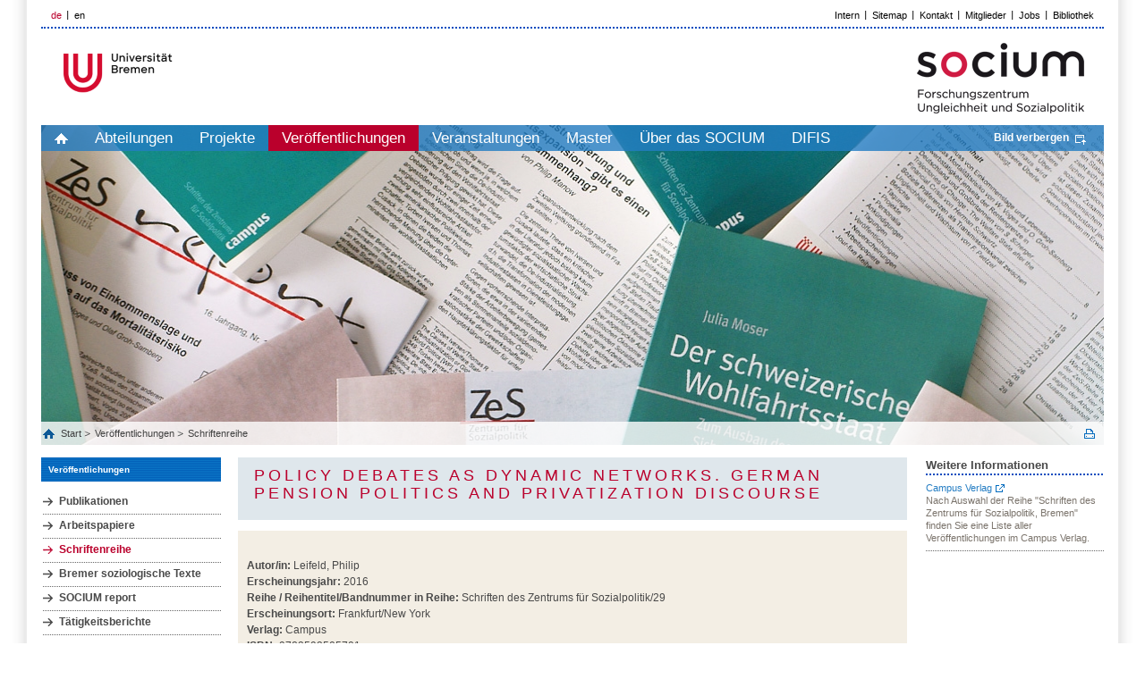

--- FILE ---
content_type: text/html; charset=UTF-8
request_url: https://www.socium.uni-bremen.de/veroeffentlichungen/schriftenreihe/?publ=5927
body_size: 7467
content:

         
<!DOCTYPE html>
<html lang="de">
<head>
    <title>SOCIUM Research Center on Inequality and Social Policy, Universität Bremen</title>
    <meta http-equiv="Content-Type" content="text/html; charset=utf-8" />

    <meta name="description" content="The University of Bremen undertakes a unique step throughout Germany while bringing together the already existing expertise in social science on the topics inequality and social policy in a new research center: SOCIUM. " />
    <meta http-equiv="content-language" content="de" />
    <meta name="language" content="de" />
    <meta name="viewport" content="width=device-width, initial-scale=1.0">
    <meta http-equiv="imagetoolbar" content="no" />
    <link href="/css/all.css" rel="stylesheet" type="text/css" media="all"/>
    <link href="/css/jquery.jscrollpane.css" rel="stylesheet" type="text/css" media="all"/>
    <!--[if IE 8]><link rel="stylesheet" href="/css/ie.css" type="text/css"/><![endif]-->
    <script type="text/javascript" src="/js/jquery-1.7.2.js"></script>
    <script type="text/javascript" src="/js/jquery.mousewheel.js"></script>
    <script type="text/javascript" src="/js/jquery.jscrollpane.js"></script>
    <script type="text/javascript" src="/js/js.js"></script>
    <script>include("/js/language.de.js");</script>
    <script>var SITE_ROOT = "/";</script>
    <script type="text/javascript" src="/js/main.js"></script>
    <link rel="shortcut icon" type="image/x-icon" href="/images/favicon.png">
</head>
<body pageId47 data-obj="book_serie">
<div class="off-canvas-wrap">

<div class="left-off-canvas-menu">
	<div class="mobile-nav">
		<div class="menu-tabs-container">
			<ul class="menu-tabs">
                <li class="menu-tab-title active"><a href="#tab-mobile-nav">Menü</a></li>
			</ul>
			<div class="menu-tabs-content">
				<div id="tab-mobile-nav">


		<ul class="accordion-nav"><li class=" has-submenu"><a class="direct-link" href="/abteilungen/"><p>Abteilungen</p></a><span class="open-sub"><a href="#" class="i-plus"></a></span><ul class="accordion-nav"><li class=" has-submenu"><a class="direct-link" href="/abteilungen/theoretische-und-normative-grundlagen/"><p>Theoretische und normative Grundlagen</p></a><span class="open-sub"><a href="#" class="i-plus"></a></span><ul class="accordion-nav"><li class=" has-submenu"><a class="direct-link" href="/abteilungen/theoretische-und-normative-grundlagen/aktuelles/"><p>Aktuelles</p></a><span class="open-sub"><a href="#" class="i-plus"></a></span><ul class="accordion-nav"><li class=""><a class="direct-link" href="/abteilungen/theoretische-und-normative-grundlagen/aktuelles/news/"><p>News</p></a></li><li class=""><a class="direct-link" href="/abteilungen/theoretische-und-normative-grundlagen/aktuelles/veranstaltungen/"><p>Veranstaltungen</p></a></li></ul></li><li class=" has-submenu"><a class="direct-link" href="/abteilungen/theoretische-und-normative-grundlagen/arbeitsgruppen/"><p>Arbeitsgruppen</p></a><span class="open-sub"><a href="#" class="i-plus"></a></span><ul class="accordion-nav"><li class=""><a class="direct-link" href="/abteilungen/theoretische-und-normative-grundlagen/arbeitsgruppen/politische-theorie-des-sozialstaates/"><p>Politische Theorie des Sozialstaates</p></a></li><li class=" has-submenu"><a class="direct-link" href="/abteilungen/theoretische-und-normative-grundlagen/arbeitsgruppen/politisches-system-der-bundesrepublik/"><p>Politisches System der Bundesrepublik</p></a><span class="open-sub"><a href="#" class="i-plus"></a></span><ul class="accordion-nav"><li class=""><a class="direct-link" href="/abteilungen/theoretische-und-normative-grundlagen/arbeitsgruppen/politisches-system-der-bundesrepublik/mitglieder/"><p>Mitglieder</p></a></li><li class=" has-submenu"><a class="direct-link" href="/abteilungen/theoretische-und-normative-grundlagen/arbeitsgruppen/politisches-system-der-bundesrepublik/projekte/"><p>Projekte</p></a><span class="open-sub"><a href="#" class="i-plus"></a></span><ul class="accordion-nav"><li class=""><a class="direct-link" href="/abteilungen/theoretische-und-normative-grundlagen/arbeitsgruppen/politisches-system-der-bundesrepublik/projekte/laufende-projekte/"><p>Laufende Projekte</p></a></li><li class=""><a class="direct-link" href="/abteilungen/theoretische-und-normative-grundlagen/arbeitsgruppen/politisches-system-der-bundesrepublik/projekte/abgeschlossene-projekte/"><p>Abgeschlossene Projekte</p></a></li></ul></li><li class=""><a class="direct-link" href="/abteilungen/theoretische-und-normative-grundlagen/arbeitsgruppen/politisches-system-der-bundesrepublik/publikationen/"><p>Publikationen</p></a></li></ul></li><li class=" has-submenu"><a class="direct-link" href="/abteilungen/theoretische-und-normative-grundlagen/arbeitsgruppen/soziologische-theorie/"><p>Soziologische Theorie</p></a><span class="open-sub"><a href="#" class="i-plus"></a></span><ul class="accordion-nav"><li class=""><a class="direct-link" href="/abteilungen/theoretische-und-normative-grundlagen/arbeitsgruppen/soziologische-theorie/mitglieder/"><p>Mitglieder</p></a></li><li class=""><a class="direct-link" href="/abteilungen/theoretische-und-normative-grundlagen/arbeitsgruppen/soziologische-theorie/projekte/"><p>Projekte</p></a></li><li class=""><a class="direct-link" href="/abteilungen/theoretische-und-normative-grundlagen/arbeitsgruppen/soziologische-theorie/publikationen/"><p>Publikationen</p></a></li><li class=""><a class="direct-link" href="/abteilungen/theoretische-und-normative-grundlagen/arbeitsgruppen/soziologische-theorie/vortraege/"><p>Vorträge</p></a></li></ul></li><li class=" has-submenu"><a class="direct-link" href="/abteilungen/theoretische-und-normative-grundlagen/arbeitsgruppen/soziale-konflikte/"><p>Soziale Konflikte</p></a><span class="open-sub"><a href="#" class="i-plus"></a></span><ul class="accordion-nav"><li class=""><a class="direct-link" href="/abteilungen/theoretische-und-normative-grundlagen/arbeitsgruppen/soziale-konflikte/mitglieder/"><p>Mitglieder</p></a></li><li class=""><a class="direct-link" href="/abteilungen/theoretische-und-normative-grundlagen/arbeitsgruppen/soziale-konflikte/projekte/"><p>Projekte</p></a></li><li class=""><a class="direct-link" href="/abteilungen/theoretische-und-normative-grundlagen/arbeitsgruppen/soziale-konflikte/publikationen/"><p>Publikationen</p></a></li><li class=""><a class="direct-link" href="/abteilungen/theoretische-und-normative-grundlagen/arbeitsgruppen/soziale-konflikte/vortraege/"><p>Vorträge</p></a></li><li class=""><a class="direct-link" href="/abteilungen/theoretische-und-normative-grundlagen/arbeitsgruppen/soziale-konflikte/aktuelles/"><p>Aktuelles</p></a></li></ul></li><li class=" has-submenu"><a class="direct-link" href="/abteilungen/theoretische-und-normative-grundlagen/arbeitsgruppen/kollektives-entscheiden/"><p>Kollektives Entscheiden</p></a><span class="open-sub"><a href="#" class="i-plus"></a></span><ul class="accordion-nav"><li class=""><a class="direct-link" href="/abteilungen/theoretische-und-normative-grundlagen/arbeitsgruppen/kollektives-entscheiden/mitglieder/"><p>Mitglieder</p></a></li><li class=""><a class="direct-link" href="/abteilungen/theoretische-und-normative-grundlagen/arbeitsgruppen/kollektives-entscheiden/projekte/"><p>Projekte</p></a></li><li class=""><a class="direct-link" href="/abteilungen/theoretische-und-normative-grundlagen/arbeitsgruppen/kollektives-entscheiden/publikationen/"><p>Publikationen</p></a></li><li class=""><a class="direct-link" href="/abteilungen/theoretische-und-normative-grundlagen/arbeitsgruppen/kollektives-entscheiden/vortraege/"><p>Vorträge</p></a></li></ul></li></ul></li><li class=" has-submenu"><a class="direct-link" href="/abteilungen/theoretische-und-normative-grundlagen/mitglieder/"><p>Mitglieder</p></a><span class="open-sub"><a href="#" class="i-plus"></a></span><ul class="accordion-nav"><li class=""><a class="direct-link" href="/abteilungen/theoretische-und-normative-grundlagen/mitglieder/aktiv/"><p>Aktiv</p></a></li><li class=""><a class="direct-link" href="/abteilungen/theoretische-und-normative-grundlagen/mitglieder/affiliiert/"><p>Affiliiert</p></a></li><li class=""><a class="direct-link" href="/abteilungen/theoretische-und-normative-grundlagen/mitglieder/ehemalig/"><p>Ehemalig</p></a></li></ul></li><li class=" has-submenu"><a class="direct-link" href="/abteilungen/theoretische-und-normative-grundlagen/projekte/"><p>Projekte</p></a><span class="open-sub"><a href="#" class="i-plus"></a></span><ul class="accordion-nav"><li class=""><a class="direct-link" href="/abteilungen/theoretische-und-normative-grundlagen/projekte/laufende-projekte/"><p>Laufende Projekte</p></a></li><li class=""><a class="direct-link" href="/abteilungen/theoretische-und-normative-grundlagen/projekte/abgeschlossene-projekte/"><p>Abgeschlossene Projekte</p></a></li></ul></li><li class=""><a class="direct-link" href="/abteilungen/theoretische-und-normative-grundlagen/publikationen/"><p>Publikationen</p></a></li><li class=""><a class="direct-link" href="/abteilungen/theoretische-und-normative-grundlagen/vortraege/"><p>Vorträge</p></a></li></ul></li><li class=" has-submenu"><a class="direct-link" href="/abteilungen/politische-oekonomie-des-wohlfahrtsstaates/"><p>Politische Ökonomie des Wohlfahrtsstaates</p></a><span class="open-sub"><a href="#" class="i-plus"></a></span><ul class="accordion-nav"><li class=" has-submenu"><a class="direct-link" href="/abteilungen/politische-oekonomie-des-wohlfahrtsstaates/aktuelles/"><p>Aktuelles</p></a><span class="open-sub"><a href="#" class="i-plus"></a></span><ul class="accordion-nav"><li class=""><a class="direct-link" href="/abteilungen/politische-oekonomie-des-wohlfahrtsstaates/aktuelles/news/"><p>News</p></a></li><li class=""><a class="direct-link" href="/abteilungen/politische-oekonomie-des-wohlfahrtsstaates/aktuelles/veranstaltungen/"><p>Veranstaltungen</p></a></li></ul></li><li class=" has-submenu"><a class="direct-link" href="/abteilungen/politische-oekonomie-des-wohlfahrtsstaates/arbeitsgruppen/"><p>Arbeitsgruppen</p></a><span class="open-sub"><a href="#" class="i-plus"></a></span><ul class="accordion-nav"><li class=" has-submenu"><a class="direct-link" href="/abteilungen/politische-oekonomie-des-wohlfahrtsstaates/arbeitsgruppen/vergleichende-politische-oekonomie/"><p>Vergleichende Politische Ökonomie</p></a><span class="open-sub"><a href="#" class="i-plus"></a></span><ul class="accordion-nav"><li class=""><a class="direct-link" href="/abteilungen/politische-oekonomie-des-wohlfahrtsstaates/arbeitsgruppen/vergleichende-politische-oekonomie/mitglieder/"><p>Mitglieder</p></a></li><li class=""><a class="direct-link" href="/abteilungen/politische-oekonomie-des-wohlfahrtsstaates/arbeitsgruppen/vergleichende-politische-oekonomie/projekte/"><p>Projekte</p></a></li><li class=""><a class="direct-link" href="/abteilungen/politische-oekonomie-des-wohlfahrtsstaates/arbeitsgruppen/vergleichende-politische-oekonomie/publikationen/"><p>Publikationen</p></a></li></ul></li><li class=" has-submenu"><a class="direct-link" href="/abteilungen/politische-oekonomie-des-wohlfahrtsstaates/arbeitsgruppen/historische-und-vergleichende-wohlfahrtsstaatsforschung/"><p>Historische und vergleichende Wohlfahrtsstaatsforschung</p></a><span class="open-sub"><a href="#" class="i-plus"></a></span><ul class="accordion-nav"><li class=""><a class="direct-link" href="/abteilungen/politische-oekonomie-des-wohlfahrtsstaates/arbeitsgruppen/historische-und-vergleichende-wohlfahrtsstaatsforschung/mitglieder/"><p>Mitglieder</p></a></li><li class=""><a class="direct-link" href="/abteilungen/politische-oekonomie-des-wohlfahrtsstaates/arbeitsgruppen/historische-und-vergleichende-wohlfahrtsstaatsforschung/projekte/"><p>Projekte</p></a></li><li class=""><a class="direct-link" href="/abteilungen/politische-oekonomie-des-wohlfahrtsstaates/arbeitsgruppen/historische-und-vergleichende-wohlfahrtsstaatsforschung/publikationen/"><p>Publikationen</p></a></li></ul></li><li class=" has-submenu"><a class="direct-link" href="/abteilungen/politische-oekonomie-des-wohlfahrtsstaates/arbeitsgruppen/globale-sozialpolitik/"><p>Globale Sozialpolitik</p></a><span class="open-sub"><a href="#" class="i-plus"></a></span><ul class="accordion-nav"><li class=""><a class="direct-link" href="/abteilungen/politische-oekonomie-des-wohlfahrtsstaates/arbeitsgruppen/globale-sozialpolitik/mitglieder/"><p>Mitglieder</p></a></li><li class=""><a class="direct-link" href="/abteilungen/politische-oekonomie-des-wohlfahrtsstaates/arbeitsgruppen/globale-sozialpolitik/projekte/"><p>Projekte</p></a></li><li class=""><a class="direct-link" href="/abteilungen/politische-oekonomie-des-wohlfahrtsstaates/arbeitsgruppen/globale-sozialpolitik/publikationen/"><p>Publikationen</p></a></li></ul></li><li class=" has-submenu"><a class="direct-link" href="/abteilungen/politische-oekonomie-des-wohlfahrtsstaates/arbeitsgruppen/der--aktivierende-sozialstaat---eine-politik-und-gesellschaftsgeschichte-deutscher-sozialpolitik-1979--2017/"><p>Der „aktivierende Sozialstaat“ - eine Politik- und Gesellschaftsgeschichte deutscher Sozialpolitik, 1979 - 2017</p></a><span class="open-sub"><a href="#" class="i-plus"></a></span><ul class="accordion-nav"><li class=""><a class="direct-link" href="/abteilungen/politische-oekonomie-des-wohlfahrtsstaates/arbeitsgruppen/der--aktivierende-sozialstaat---eine-politik-und-gesellschaftsgeschichte-deutscher-sozialpolitik-1979--2017/mitglieder/"><p>Mitglieder</p></a></li><li class=""><a class="direct-link" href="/abteilungen/politische-oekonomie-des-wohlfahrtsstaates/arbeitsgruppen/der--aktivierende-sozialstaat---eine-politik-und-gesellschaftsgeschichte-deutscher-sozialpolitik-1979--2017/projekte/"><p>Projekte</p></a></li><li class=""><a class="direct-link" href="/abteilungen/politische-oekonomie-des-wohlfahrtsstaates/arbeitsgruppen/der--aktivierende-sozialstaat---eine-politik-und-gesellschaftsgeschichte-deutscher-sozialpolitik-1979--2017/publikationen/"><p>Publikationen</p></a></li></ul></li><li class=" has-submenu"><a class="direct-link" href="/abteilungen/politische-oekonomie-des-wohlfahrtsstaates/arbeitsgruppen/oekonomie-der-sozialpolitik/"><p>Ökonomie der Sozialpolitik</p></a><span class="open-sub"><a href="#" class="i-plus"></a></span><ul class="accordion-nav"><li class=""><a class="direct-link" href="/abteilungen/politische-oekonomie-des-wohlfahrtsstaates/arbeitsgruppen/oekonomie-der-sozialpolitik/mitglieder/"><p>Mitglieder</p></a></li><li class=""><a class="direct-link" href="/abteilungen/politische-oekonomie-des-wohlfahrtsstaates/arbeitsgruppen/oekonomie-der-sozialpolitik/projekte/"><p>Projekte</p></a></li><li class=""><a class="direct-link" href="/abteilungen/politische-oekonomie-des-wohlfahrtsstaates/arbeitsgruppen/oekonomie-der-sozialpolitik/publikationen/"><p>Publikationen</p></a></li></ul></li></ul></li><li class=" has-submenu"><a class="direct-link" href="/abteilungen/politische-oekonomie-des-wohlfahrtsstaates/mitglieder/"><p>Mitglieder</p></a><span class="open-sub"><a href="#" class="i-plus"></a></span><ul class="accordion-nav"><li class=""><a class="direct-link" href="/abteilungen/politische-oekonomie-des-wohlfahrtsstaates/mitglieder/aktiv/"><p>Aktiv</p></a></li><li class=""><a class="direct-link" href="/abteilungen/politische-oekonomie-des-wohlfahrtsstaates/mitglieder/affiliiert/"><p>Affiliiert</p></a></li><li class=""><a class="direct-link" href="/abteilungen/politische-oekonomie-des-wohlfahrtsstaates/mitglieder/emeritiert_im-ruhestand/"><p>Emeritiert/im Ruhestand</p></a></li><li class=""><a class="direct-link" href="/abteilungen/politische-oekonomie-des-wohlfahrtsstaates/mitglieder/ehemalig/"><p>Ehemalig</p></a></li></ul></li><li class=" has-submenu"><a class="direct-link" href="/abteilungen/politische-oekonomie-des-wohlfahrtsstaates/projekte/"><p>Projekte</p></a><span class="open-sub"><a href="#" class="i-plus"></a></span><ul class="accordion-nav"><li class=""><a class="direct-link" href="/abteilungen/politische-oekonomie-des-wohlfahrtsstaates/projekte/laufende-projekte/"><p>Laufende Projekte</p></a></li><li class=""><a class="direct-link" href="/abteilungen/politische-oekonomie-des-wohlfahrtsstaates/projekte/abgeschlossene-projekte/"><p>Abgeschlossene Projekte</p></a></li></ul></li><li class=""><a class="direct-link" href="/abteilungen/politische-oekonomie-des-wohlfahrtsstaates/publikationen/"><p>Publikationen</p></a></li><li class=""><a class="direct-link" href="/abteilungen/politische-oekonomie-des-wohlfahrtsstaates/vortraege/"><p>Vorträge</p></a></li></ul></li><li class=" has-submenu"><a class="direct-link" href="/abteilungen/ungleichheitsdynamiken-in-wohlfahrtsgesellschaften/"><p>Ungleichheitsdynamiken in Wohlfahrtsgesellschaften</p></a><span class="open-sub"><a href="#" class="i-plus"></a></span><ul class="accordion-nav"><li class=" has-submenu"><a class="direct-link" href="/abteilungen/ungleichheitsdynamiken-in-wohlfahrtsgesellschaften/aktuelles/"><p>Aktuelles</p></a><span class="open-sub"><a href="#" class="i-plus"></a></span><ul class="accordion-nav"><li class=""><a class="direct-link" href="/abteilungen/ungleichheitsdynamiken-in-wohlfahrtsgesellschaften/aktuelles/news/"><p>News</p></a></li><li class=""><a class="direct-link" href="/abteilungen/ungleichheitsdynamiken-in-wohlfahrtsgesellschaften/aktuelles/veranstaltungen/"><p>Veranstaltungen</p></a></li></ul></li><li class=" has-submenu"><a class="direct-link" href="/abteilungen/ungleichheitsdynamiken-in-wohlfahrtsgesellschaften/arbeitsgruppen/"><p>Arbeitsgruppen</p></a><span class="open-sub"><a href="#" class="i-plus"></a></span><ul class="accordion-nav"><li class=" has-submenu"><a class="direct-link" href="/abteilungen/ungleichheitsdynamiken-in-wohlfahrtsgesellschaften/arbeitsgruppen/arbeit-wohlfahrtsstaat-und-gender/"><p>Arbeit, Wohlfahrtsstaat und Gender</p></a><span class="open-sub"><a href="#" class="i-plus"></a></span><ul class="accordion-nav"><li class=""><a class="direct-link" href="/abteilungen/ungleichheitsdynamiken-in-wohlfahrtsgesellschaften/arbeitsgruppen/arbeit-wohlfahrtsstaat-und-gender/mitglieder/"><p>Mitglieder</p></a></li><li class=""><a class="direct-link" href="/abteilungen/ungleichheitsdynamiken-in-wohlfahrtsgesellschaften/arbeitsgruppen/arbeit-wohlfahrtsstaat-und-gender/projekte/"><p>Projekte</p></a></li><li class=""><a class="direct-link" href="/abteilungen/ungleichheitsdynamiken-in-wohlfahrtsgesellschaften/arbeitsgruppen/arbeit-wohlfahrtsstaat-und-gender/publikationen/"><p>Publikationen</p></a></li></ul></li><li class=" has-submenu"><a class="direct-link" href="/abteilungen/ungleichheitsdynamiken-in-wohlfahrtsgesellschaften/arbeitsgruppen/lebenslauforientierte-sozialpolitik/"><p>Lebenslauforientierte Sozialpolitik</p></a><span class="open-sub"><a href="#" class="i-plus"></a></span><ul class="accordion-nav"><li class=""><a class="direct-link" href="/abteilungen/ungleichheitsdynamiken-in-wohlfahrtsgesellschaften/arbeitsgruppen/lebenslauforientierte-sozialpolitik/mitglieder/"><p>Mitglieder</p></a></li><li class=""><a class="direct-link" href="/abteilungen/ungleichheitsdynamiken-in-wohlfahrtsgesellschaften/arbeitsgruppen/lebenslauforientierte-sozialpolitik/publikationen/"><p>Publikationen</p></a></li></ul></li><li class=" has-submenu"><a class="direct-link" href="/abteilungen/ungleichheitsdynamiken-in-wohlfahrtsgesellschaften/arbeitsgruppen/soziale-kulturelle-und-oekonomische-ungleichheiten/"><p>Soziale, kulturelle und ökonomische Ungleichheiten</p></a><span class="open-sub"><a href="#" class="i-plus"></a></span><ul class="accordion-nav"><li class=""><a class="direct-link" href="/abteilungen/ungleichheitsdynamiken-in-wohlfahrtsgesellschaften/arbeitsgruppen/soziale-kulturelle-und-oekonomische-ungleichheiten/mitglieder/"><p>Mitglieder</p></a></li><li class=""><a class="direct-link" href="/abteilungen/ungleichheitsdynamiken-in-wohlfahrtsgesellschaften/arbeitsgruppen/soziale-kulturelle-und-oekonomische-ungleichheiten/projekte/"><p>Projekte</p></a></li><li class=""><a class="direct-link" href="/abteilungen/ungleichheitsdynamiken-in-wohlfahrtsgesellschaften/arbeitsgruppen/soziale-kulturelle-und-oekonomische-ungleichheiten/publikationen/"><p>Publikationen</p></a></li></ul></li><li class=" has-submenu"><a class="direct-link" href="/abteilungen/ungleichheitsdynamiken-in-wohlfahrtsgesellschaften/arbeitsgruppen/vergleichende-gesellschaftsforschung/"><p>Vergleichende Gesellschaftsforschung</p></a><span class="open-sub"><a href="#" class="i-plus"></a></span><ul class="accordion-nav"><li class=""><a class="direct-link" href="/abteilungen/ungleichheitsdynamiken-in-wohlfahrtsgesellschaften/arbeitsgruppen/vergleichende-gesellschaftsforschung/mitglieder/"><p>Mitglieder</p></a></li><li class=""><a class="direct-link" href="/abteilungen/ungleichheitsdynamiken-in-wohlfahrtsgesellschaften/arbeitsgruppen/vergleichende-gesellschaftsforschung/publikationen/"><p>Publikationen</p></a></li></ul></li></ul></li><li class=" has-submenu"><a class="direct-link" href="/abteilungen/ungleichheitsdynamiken-in-wohlfahrtsgesellschaften/mitglieder/"><p>Mitglieder</p></a><span class="open-sub"><a href="#" class="i-plus"></a></span><ul class="accordion-nav"><li class=""><a class="direct-link" href="/abteilungen/ungleichheitsdynamiken-in-wohlfahrtsgesellschaften/mitglieder/aktiv/"><p>Aktiv</p></a></li><li class=""><a class="direct-link" href="/abteilungen/ungleichheitsdynamiken-in-wohlfahrtsgesellschaften/mitglieder/affiliiert/"><p>Affiliiert</p></a></li><li class=""><a class="direct-link" href="/abteilungen/ungleichheitsdynamiken-in-wohlfahrtsgesellschaften/mitglieder/ehemalig/"><p>Ehemalig</p></a></li></ul></li><li class=" has-submenu"><a class="direct-link" href="/abteilungen/ungleichheitsdynamiken-in-wohlfahrtsgesellschaften/projekte/"><p>Projekte</p></a><span class="open-sub"><a href="#" class="i-plus"></a></span><ul class="accordion-nav"><li class=" has-submenu"><a class="direct-link" href="/abteilungen/ungleichheitsdynamiken-in-wohlfahrtsgesellschaften/projekte/laufende-projekte/"><p>Laufende Projekte</p></a><span class="open-sub"><a href="#" class="i-plus"></a></span><ul class="accordion-nav"><li class=""><a class="direct-link" href="/abteilungen/ungleichheitsdynamiken-in-wohlfahrtsgesellschaften/projekte/laufende-projekte/drittmittelprojekte/"><p>Drittmittelprojekte</p></a></li><li class=""><a class="direct-link" href="/abteilungen/ungleichheitsdynamiken-in-wohlfahrtsgesellschaften/projekte/laufende-projekte/eigenprojekte/"><p>Eigenprojekte</p></a></li><li class=""><a class="direct-link" href="/abteilungen/ungleichheitsdynamiken-in-wohlfahrtsgesellschaften/projekte/laufende-projekte/qualifikationsprojekte/"><p>Qualifikationsprojekte</p></a></li></ul></li><li class=" has-submenu"><a class="direct-link" href="/abteilungen/ungleichheitsdynamiken-in-wohlfahrtsgesellschaften/projekte/abgeschlossene-projekte/"><p>Abgeschlossene Projekte</p></a><span class="open-sub"><a href="#" class="i-plus"></a></span><ul class="accordion-nav"><li class=""><a class="direct-link" href="/abteilungen/ungleichheitsdynamiken-in-wohlfahrtsgesellschaften/projekte/abgeschlossene-projekte/drittmittelprojekte/"><p>Drittmittelprojekte</p></a></li><li class=""><a class="direct-link" href="/abteilungen/ungleichheitsdynamiken-in-wohlfahrtsgesellschaften/projekte/abgeschlossene-projekte/eigenprojekte/"><p>Eigenprojekte</p></a></li><li class=""><a class="direct-link" href="/abteilungen/ungleichheitsdynamiken-in-wohlfahrtsgesellschaften/projekte/abgeschlossene-projekte/qualifikationsprojekte/"><p>Qualifikationsprojekte</p></a></li></ul></li></ul></li><li class=""><a class="direct-link" href="/abteilungen/ungleichheitsdynamiken-in-wohlfahrtsgesellschaften/publikationen/"><p>Publikationen</p></a></li><li class=""><a class="direct-link" href="/abteilungen/ungleichheitsdynamiken-in-wohlfahrtsgesellschaften/vortraege/"><p>Vorträge</p></a></li><li class=""><a class="direct-link" href="/abteilungen/ungleichheitsdynamiken-in-wohlfahrtsgesellschaften/gutachten/"><p>Gutachten</p></a></li></ul></li><li class=" has-submenu"><a class="direct-link" href="/abteilungen/lebenslauf-lebenslaufpolitiken-und-soziale-integration/"><p>Lebenslauf, Lebenslaufpolitiken und soziale Integration</p></a><span class="open-sub"><a href="#" class="i-plus"></a></span><ul class="accordion-nav"><li class=" has-submenu"><a class="direct-link" href="/abteilungen/lebenslauf-lebenslaufpolitiken-und-soziale-integration/aktuelles/"><p>Aktuelles</p></a><span class="open-sub"><a href="#" class="i-plus"></a></span><ul class="accordion-nav"><li class=""><a class="direct-link" href="/abteilungen/lebenslauf-lebenslaufpolitiken-und-soziale-integration/aktuelles/news/"><p>News</p></a></li><li class=""><a class="direct-link" href="/abteilungen/lebenslauf-lebenslaufpolitiken-und-soziale-integration/aktuelles/veranstaltungen/"><p>Veranstaltungen</p></a></li></ul></li><li class=" has-submenu"><a class="direct-link" href="/abteilungen/lebenslauf-lebenslaufpolitiken-und-soziale-integration/arbeitsgruppen/"><p>Arbeitsgruppen</p></a><span class="open-sub"><a href="#" class="i-plus"></a></span><ul class="accordion-nav"><li class=" has-submenu"><a class="direct-link" href="/abteilungen/lebenslauf-lebenslaufpolitiken-und-soziale-integration/arbeitsgruppen/migration-und-stadtforschung/"><p>Migration und Stadtforschung</p></a><span class="open-sub"><a href="#" class="i-plus"></a></span><ul class="accordion-nav"><li class=""><a class="direct-link" href="/abteilungen/lebenslauf-lebenslaufpolitiken-und-soziale-integration/arbeitsgruppen/migration-und-stadtforschung/mitglieder/"><p>Mitglieder</p></a></li><li class=""><a class="direct-link" href="/abteilungen/lebenslauf-lebenslaufpolitiken-und-soziale-integration/arbeitsgruppen/migration-und-stadtforschung/projekte/"><p>Projekte</p></a></li><li class=""><a class="direct-link" href="/abteilungen/lebenslauf-lebenslaufpolitiken-und-soziale-integration/arbeitsgruppen/migration-und-stadtforschung/publikationen/"><p>Publikationen</p></a></li></ul></li><li class=" has-submenu"><a class="direct-link" href="/abteilungen/lebenslauf-lebenslaufpolitiken-und-soziale-integration/arbeitsgruppen/qualitative-methoden-und-mikrosoziologie/"><p>Qualitative Methoden und Mikrosoziologie</p></a><span class="open-sub"><a href="#" class="i-plus"></a></span><ul class="accordion-nav"><li class=""><a class="direct-link" href="/abteilungen/lebenslauf-lebenslaufpolitiken-und-soziale-integration/arbeitsgruppen/qualitative-methoden-und-mikrosoziologie/mitglieder/"><p>Mitglieder</p></a></li><li class=""><a class="direct-link" href="/abteilungen/lebenslauf-lebenslaufpolitiken-und-soziale-integration/arbeitsgruppen/qualitative-methoden-und-mikrosoziologie/projekte/"><p>Projekte</p></a></li><li class=""><a class="direct-link" href="/abteilungen/lebenslauf-lebenslaufpolitiken-und-soziale-integration/arbeitsgruppen/qualitative-methoden-und-mikrosoziologie/publikationen/"><p>Publikationen</p></a></li><li class=""><a class="direct-link" href="/abteilungen/lebenslauf-lebenslaufpolitiken-und-soziale-integration/arbeitsgruppen/qualitative-methoden-und-mikrosoziologie/lehre/"><p>Lehre</p></a></li></ul></li><li class=" has-submenu"><a class="direct-link" href="/abteilungen/lebenslauf-lebenslaufpolitiken-und-soziale-integration/arbeitsgruppen/soziologie-der-ungleichheit-und-sozialstrukturanalyse/"><p>Soziologie der Ungleichheit und Sozialstrukturanalyse</p></a><span class="open-sub"><a href="#" class="i-plus"></a></span><ul class="accordion-nav"><li class=""><a class="direct-link" href="/abteilungen/lebenslauf-lebenslaufpolitiken-und-soziale-integration/arbeitsgruppen/soziologie-der-ungleichheit-und-sozialstrukturanalyse/mitglieder/"><p>Mitglieder</p></a></li><li class=""><a class="direct-link" href="/abteilungen/lebenslauf-lebenslaufpolitiken-und-soziale-integration/arbeitsgruppen/soziologie-der-ungleichheit-und-sozialstrukturanalyse/projekte/"><p>Projekte</p></a></li><li class=""><a class="direct-link" href="/abteilungen/lebenslauf-lebenslaufpolitiken-und-soziale-integration/arbeitsgruppen/soziologie-der-ungleichheit-und-sozialstrukturanalyse/publikationen/"><p>Publikationen</p></a></li></ul></li><li class=" has-submenu"><a class="direct-link" href="/abteilungen/lebenslauf-lebenslaufpolitiken-und-soziale-integration/arbeitsgruppen/excellence-chair-2020-2025/"><p>Excellence Chair 2020-2025</p></a><span class="open-sub"><a href="#" class="i-plus"></a></span><ul class="accordion-nav"><li class=""><a class="direct-link" href="/abteilungen/lebenslauf-lebenslaufpolitiken-und-soziale-integration/arbeitsgruppen/excellence-chair-2020-2025/mitglieder/"><p>Mitglieder</p></a></li><li class=""><a class="direct-link" href="/abteilungen/lebenslauf-lebenslaufpolitiken-und-soziale-integration/arbeitsgruppen/excellence-chair-2020-2025/projekte/"><p>Projekte</p></a></li><li class=""><a class="direct-link" href="/abteilungen/lebenslauf-lebenslaufpolitiken-und-soziale-integration/arbeitsgruppen/excellence-chair-2020-2025/publikationen/"><p>Publikationen</p></a></li></ul></li></ul></li><li class=" has-submenu"><a class="direct-link" href="/abteilungen/lebenslauf-lebenslaufpolitiken-und-soziale-integration/mitglieder/"><p>Mitglieder</p></a><span class="open-sub"><a href="#" class="i-plus"></a></span><ul class="accordion-nav"><li class=""><a class="direct-link" href="/abteilungen/lebenslauf-lebenslaufpolitiken-und-soziale-integration/mitglieder/aktiv/"><p>Aktiv</p></a></li><li class=""><a class="direct-link" href="/abteilungen/lebenslauf-lebenslaufpolitiken-und-soziale-integration/mitglieder/affiliiert/"><p>Affiliiert</p></a></li><li class=""><a class="direct-link" href="/abteilungen/lebenslauf-lebenslaufpolitiken-und-soziale-integration/mitglieder/ehemalig/"><p>Ehemalig</p></a></li></ul></li><li class=" has-submenu"><a class="direct-link" href="/abteilungen/lebenslauf-lebenslaufpolitiken-und-soziale-integration/projekte/"><p>Projekte</p></a><span class="open-sub"><a href="#" class="i-plus"></a></span><ul class="accordion-nav"><li class=""><a class="direct-link" href="/abteilungen/lebenslauf-lebenslaufpolitiken-und-soziale-integration/projekte/laufende-projekte/"><p>Laufende Projekte</p></a></li><li class=""><a class="direct-link" href="/abteilungen/lebenslauf-lebenslaufpolitiken-und-soziale-integration/projekte/abgeschlossene-projekte/"><p>Abgeschlossene Projekte</p></a></li></ul></li><li class=""><a class="direct-link" href="/abteilungen/lebenslauf-lebenslaufpolitiken-und-soziale-integration/publikationen/"><p>Publikationen</p></a></li><li class=""><a class="direct-link" href="/abteilungen/lebenslauf-lebenslaufpolitiken-und-soziale-integration/vortraege/"><p>Vorträge</p></a></li></ul></li><li class=" has-submenu"><a class="direct-link" href="/abteilungen/gesundheit-pflege-und-alterssicherung/"><p>Gesundheit, Pflege und Alterssicherung</p></a><span class="open-sub"><a href="#" class="i-plus"></a></span><ul class="accordion-nav"><li class=" has-submenu"><a class="direct-link" href="/abteilungen/gesundheit-pflege-und-alterssicherung/news/"><p>News</p></a><span class="open-sub"><a href="#" class="i-plus"></a></span><ul class="accordion-nav"><li class=""><a class="direct-link" href="/abteilungen/gesundheit-pflege-und-alterssicherung/news/archiv/"><p>Archiv</p></a></li></ul></li><li class=" has-submenu"><a class="direct-link" href="/abteilungen/gesundheit-pflege-und-alterssicherung/veranstaltungen/"><p>Veranstaltungen</p></a><span class="open-sub"><a href="#" class="i-plus"></a></span><ul class="accordion-nav"><li class=" has-submenu"><a class="direct-link" href="/abteilungen/gesundheit-pflege-und-alterssicherung/veranstaltungen/archiv/"><p>Archiv</p></a><span class="open-sub"><a href="#" class="i-plus"></a></span><ul class="accordion-nav"><li class=""><a class="direct-link" href="/abteilungen/gesundheit-pflege-und-alterssicherung/veranstaltungen/archiv/2023-2024/"><p>2023-2024</p></a></li><li class=""><a class="direct-link" href="/abteilungen/gesundheit-pflege-und-alterssicherung/veranstaltungen/archiv/2021-2022/"><p>2021-2022</p></a></li><li class=""><a class="direct-link" href="/abteilungen/gesundheit-pflege-und-alterssicherung/veranstaltungen/archiv/2020--2019/"><p>2020 - 2019</p></a></li><li class=""><a class="direct-link" href="/abteilungen/gesundheit-pflege-und-alterssicherung/veranstaltungen/archiv/2018--2017/"><p>2018 - 2017</p></a></li><li class=""><a class="direct-link" href="/abteilungen/gesundheit-pflege-und-alterssicherung/veranstaltungen/archiv/2016--2015/"><p>2016 - 2015</p></a></li><li class=""><a class="direct-link" href="/abteilungen/gesundheit-pflege-und-alterssicherung/veranstaltungen/archiv/2014--2013/"><p>2014 - 2013</p></a></li><li class=""><a class="direct-link" href="/abteilungen/gesundheit-pflege-und-alterssicherung/veranstaltungen/archiv/2012--2011/"><p>2012 - 2011</p></a></li><li class=""><a class="direct-link" href="/abteilungen/gesundheit-pflege-und-alterssicherung/veranstaltungen/archiv/2010--2009/"><p>2010 - 2009</p></a></li><li class=""><a class="direct-link" href="/abteilungen/gesundheit-pflege-und-alterssicherung/veranstaltungen/archiv/2008--2007/"><p>2008 - 2007</p></a></li></ul></li></ul></li><li class=" has-submenu"><a class="direct-link" href="https://www.socium.uni-bremen.de/veranstaltungen/gesundheitspolitisches-kolloquium/"><p>Gesundheitspolitisches Kolloquium</p></a><span class="open-sub"><a href="#" class="i-plus"></a></span><ul class="accordion-nav"><li class=""><a class="direct-link" href="/abteilungen/gesundheit-pflege-und-alterssicherung/gesundheitspolitisches-kolloquium/wise-2023_24/"><p>WiSe 2023/24</p></a></li></ul></li><li class=" has-submenu"><a class="direct-link" href="/abteilungen/gesundheit-pflege-und-alterssicherung/arbeitsgruppen/"><p>Arbeitsgruppen</p></a><span class="open-sub"><a href="#" class="i-plus"></a></span><ul class="accordion-nav"><li class=" has-submenu"><a class="direct-link" href="/abteilungen/gesundheit-pflege-und-alterssicherung/arbeitsgruppen/ag-rothgang/"><p>AG Rothgang</p></a><span class="open-sub"><a href="#" class="i-plus"></a></span><ul class="accordion-nav"><li class=""><a class="direct-link" href="/abteilungen/gesundheit-pflege-und-alterssicherung/arbeitsgruppen/ag-rothgang/mitglieder/"><p>Mitglieder</p></a></li><li class=""><a class="direct-link" href="/abteilungen/gesundheit-pflege-und-alterssicherung/arbeitsgruppen/ag-rothgang/projekte/"><p>Projekte</p></a></li><li class=""><a class="direct-link" href="/abteilungen/gesundheit-pflege-und-alterssicherung/arbeitsgruppen/ag-rothgang/publikationen/"><p>Publikationen</p></a></li><li class=""><a class="direct-link" href="/abteilungen/gesundheit-pflege-und-alterssicherung/arbeitsgruppen/ag-rothgang/vortraege/"><p>Vorträge</p></a></li></ul></li><li class=" has-submenu"><a class="direct-link" href="/abteilungen/gesundheit-pflege-und-alterssicherung/arbeitsgruppen/ag-quante-brandt/"><p>AG Quante-Brandt</p></a><span class="open-sub"><a href="#" class="i-plus"></a></span><ul class="accordion-nav"><li class=""><a class="direct-link" href="/abteilungen/gesundheit-pflege-und-alterssicherung/arbeitsgruppen/ag-quante-brandt/mitglieder/"><p>Mitglieder</p></a></li><li class=""><a class="direct-link" href="/abteilungen/gesundheit-pflege-und-alterssicherung/arbeitsgruppen/ag-quante-brandt/projekte/"><p>Projekte</p></a></li><li class=""><a class="direct-link" href="/abteilungen/gesundheit-pflege-und-alterssicherung/arbeitsgruppen/ag-quante-brandt/publikationen/"><p>Publikationen</p></a></li><li class=""><a class="direct-link" href="/abteilungen/gesundheit-pflege-und-alterssicherung/arbeitsgruppen/ag-quante-brandt/vortraege/"><p>Vorträge</p></a></li></ul></li></ul></li><li class=" has-submenu"><a class="direct-link" href="/abteilungen/gesundheit-pflege-und-alterssicherung/arbeitsschwerpunkte/"><p>Arbeitsschwerpunkte</p></a><span class="open-sub"><a href="#" class="i-plus"></a></span><ul class="accordion-nav"><li class=""><a class="direct-link" href="/abteilungen/gesundheit-pflege-und-alterssicherung/arbeitsschwerpunkte/gesundheitsoekonomie-und-politik/"><p>Gesundheitsökonomie und -politik</p></a></li><li class=""><a class="direct-link" href="/abteilungen/gesundheit-pflege-und-alterssicherung/arbeitsschwerpunkte/pflegeoekonomie-und-politik/"><p>Pflegeökonomie und -politik</p></a></li><li class=""><a class="direct-link" href="/abteilungen/gesundheit-pflege-und-alterssicherung/arbeitsschwerpunkte/pflegeversorgungsforschung/"><p>Pflegeversorgungsforschung</p></a></li><li class=""><a class="direct-link" href="/abteilungen/gesundheit-pflege-und-alterssicherung/arbeitsschwerpunkte/versorgungsforschung/"><p>Versorgungsforschung</p></a></li><li class=""><a class="direct-link" href="/abteilungen/gesundheit-pflege-und-alterssicherung/arbeitsschwerpunkte/gesundheitsfoerderung-und-praevention/"><p>Gesundheitsförderung und Prävention</p></a></li></ul></li><li class=" has-submenu"><a class="direct-link" href="/abteilungen/gesundheit-pflege-und-alterssicherung/mitglieder/"><p>Mitglieder</p></a><span class="open-sub"><a href="#" class="i-plus"></a></span><ul class="accordion-nav"><li class=""><a class="direct-link" href="/abteilungen/gesundheit-pflege-und-alterssicherung/mitglieder/aktiv/"><p>Aktiv</p></a></li><li class=""><a class="direct-link" href="/abteilungen/gesundheit-pflege-und-alterssicherung/mitglieder/affiliiert/"><p>Affiliiert</p></a></li><li class=""><a class="direct-link" href="/abteilungen/gesundheit-pflege-und-alterssicherung/mitglieder/emeritiert_im-ruhestand/"><p>Emeritiert/im Ruhestand</p></a></li><li class=""><a class="direct-link" href="/abteilungen/gesundheit-pflege-und-alterssicherung/mitglieder/ehemalig/"><p>Ehemalig</p></a></li></ul></li><li class=" has-submenu"><a class="direct-link" href="/abteilungen/gesundheit-pflege-und-alterssicherung/projekte/"><p>Projekte</p></a><span class="open-sub"><a href="#" class="i-plus"></a></span><ul class="accordion-nav"><li class=""><a class="direct-link" href="/abteilungen/gesundheit-pflege-und-alterssicherung/projekte/laufende-projekte/"><p>Laufende Projekte</p></a></li><li class=""><a class="direct-link" href="/abteilungen/gesundheit-pflege-und-alterssicherung/projekte/abgeschlossene-projekte/"><p>Abgeschlossene Projekte</p></a></li></ul></li><li class=""><a class="direct-link" href="/abteilungen/gesundheit-pflege-und-alterssicherung/publikationen/"><p>Publikationen</p></a></li><li class=""><a class="direct-link" href="/abteilungen/gesundheit-pflege-und-alterssicherung/vortraege/"><p>Vorträge</p></a></li><li class=""><a class="direct-link" href="/abteilungen/gesundheit-pflege-und-alterssicherung/gutachten-und-stellungnahmen/"><p>Gutachten und Stellungnahmen</p></a></li></ul></li><li class=" has-submenu"><a class="direct-link" href="/abteilungen/methodenforschung/"><p>Methodenforschung</p></a><span class="open-sub"><a href="#" class="i-plus"></a></span><ul class="accordion-nav"><li class=" has-submenu"><a class="direct-link" href="/abteilungen/methodenforschung/arbeitsgruppen/"><p>Arbeitsgruppen</p></a><span class="open-sub"><a href="#" class="i-plus"></a></span><ul class="accordion-nav"><li class=" has-submenu"><a class="direct-link" href="/abteilungen/methodenforschung/arbeitsgruppen/ag-blom/"><p>AG Blom</p></a><span class="open-sub"><a href="#" class="i-plus"></a></span><ul class="accordion-nav"><li class=""><a class="direct-link" href="/abteilungen/methodenforschung/arbeitsgruppen/ag-blom/mitglieder/"><p>Mitglieder</p></a></li><li class=""><a class="direct-link" href="/abteilungen/methodenforschung/arbeitsgruppen/ag-blom/projekte/"><p>Projekte</p></a></li><li class=""><a class="direct-link" href="/abteilungen/methodenforschung/arbeitsgruppen/ag-blom/publikationen/"><p>Publikationen</p></a></li><li class=""><a class="direct-link" href="/abteilungen/methodenforschung/arbeitsgruppen/ag-blom/vortraege/"><p>Vorträge</p></a></li></ul></li><li class=" has-submenu"><a class="direct-link" href="/abteilungen/methodenforschung/arbeitsgruppen/computational-social-science/"><p>Computational Social Science</p></a><span class="open-sub"><a href="#" class="i-plus"></a></span><ul class="accordion-nav"><li class=""><a class="direct-link" href="/abteilungen/methodenforschung/arbeitsgruppen/computational-social-science/mitglieder/"><p>Mitglieder</p></a></li><li class=""><a class="direct-link" href="/abteilungen/methodenforschung/arbeitsgruppen/computational-social-science/projekte/"><p>Projekte</p></a></li><li class=""><a class="direct-link" href="/abteilungen/methodenforschung/arbeitsgruppen/computational-social-science/publikationen/"><p>Publikationen</p></a></li><li class=""><a class="direct-link" href="/abteilungen/methodenforschung/arbeitsgruppen/computational-social-science/vortraege/"><p>Vorträge</p></a></li></ul></li></ul></li><li class=" has-submenu"><a class="direct-link" href="/abteilungen/methodenforschung/aktuelles/"><p>Aktuelles</p></a><span class="open-sub"><a href="#" class="i-plus"></a></span><ul class="accordion-nav"><li class=""><a class="direct-link" href="/abteilungen/methodenforschung/aktuelles/news/"><p>News</p></a></li><li class=""><a class="direct-link" href="/abteilungen/methodenforschung/aktuelles/veranstaltungen/"><p>Veranstaltungen</p></a></li></ul></li><li class=" has-submenu"><a class="direct-link" href="/abteilungen/methodenforschung/mitglieder/"><p>Mitglieder</p></a><span class="open-sub"><a href="#" class="i-plus"></a></span><ul class="accordion-nav"><li class=""><a class="direct-link" href="/abteilungen/methodenforschung/mitglieder/aktiv/"><p>Aktiv</p></a></li><li class=""><a class="direct-link" href="/abteilungen/methodenforschung/mitglieder/ehemalig/"><p>Ehemalig</p></a></li><li class=""><a class="direct-link" href="/abteilungen/methodenforschung/mitglieder/affiliiert/"><p>Affiliiert</p></a></li></ul></li><li class=" has-submenu"><a class="direct-link" href="/abteilungen/methodenforschung/projekte/"><p>Projekte</p></a><span class="open-sub"><a href="#" class="i-plus"></a></span><ul class="accordion-nav"><li class=""><a class="direct-link" href="/abteilungen/methodenforschung/projekte/laufende-projekte/"><p>Laufende Projekte</p></a></li><li class=""><a class="direct-link" href="/abteilungen/methodenforschung/projekte/abgeschlossene-projekte/"><p>Abgeschlossene Projekte</p></a></li></ul></li><li class=""><a class="direct-link" href="/abteilungen/methodenforschung/publikationen/"><p>Publikationen</p></a></li><li class=""><a class="direct-link" href="/abteilungen/methodenforschung/vortraege/"><p>Vorträge</p></a></li><li class=""><a class="direct-link" href="http://www.qualiservice.org/" target="_blank"><p>Qualiservice</p></a></li><li class=" has-submenu"><a class="direct-link" href="/abteilungen/methodenforschung/excellence-chair-2020-2025/"><p>Excellence Chair 2020-2025</p></a><span class="open-sub"><a href="#" class="i-plus"></a></span><ul class="accordion-nav"><li class=""><a class="direct-link" href="/abteilungen/methodenforschung/excellence-chair-2020-2025/mitglieder/"><p>Mitglieder</p></a></li></ul></li></ul></li></ul></li><li class=" has-submenu"><a class="direct-link" href="/projekte/"><p>Projekte</p></a><span class="open-sub"><a href="#" class="i-plus"></a></span><ul class="accordion-nav"><li class=" has-submenu"><a class="direct-link" href="/projekte/laufende-projekte/"><p>Laufende Projekte</p></a><span class="open-sub"><a href="#" class="i-plus"></a></span><ul class="accordion-nav"><li class=""><a class="direct-link" href="/projekte/laufende-projekte/drittmittelprojekte/"><p>Drittmittelprojekte</p></a></li><li class=""><a class="direct-link" href="/projekte/laufende-projekte/eigenprojekte/"><p>Eigenprojekte</p></a></li><li class=""><a class="direct-link" href="/projekte/laufende-projekte/qualifikationsprojekte/"><p>Qualifikationsprojekte</p></a></li></ul></li><li class=" has-submenu"><a class="direct-link" href="/projekte/abgeschlossene-projekte/"><p>Abgeschlossene Projekte</p></a><span class="open-sub"><a href="#" class="i-plus"></a></span><ul class="accordion-nav"><li class=""><a class="direct-link" href="/projekte/abgeschlossene-projekte/drittmittelprojekte/"><p>Drittmittelprojekte</p></a></li><li class=""><a class="direct-link" href="/projekte/abgeschlossene-projekte/eigenprojekte/"><p>Eigenprojekte</p></a></li><li class=""><a class="direct-link" href="/projekte/abgeschlossene-projekte/qualifikationsprojekte/"><p>Qualifikationsprojekte</p></a></li></ul></li></ul></li><li class="current open has-submenu"><a class="direct-link" href="/veroeffentlichungen/"><p>Veröffentlichungen</p></a><span class="open-sub"><a href="#" class="i-plus"></a></span><ul class="accordion-nav"><li class=""><a class="direct-link" href="/veroeffentlichungen/publikationen/"><p>Publikationen</p></a></li><li class=""><a class="direct-link" href="/veroeffentlichungen/arbeitspapiere/"><p>Arbeitspapiere</p></a></li><li class="active open"><a class="direct-link" href="/veroeffentlichungen/schriftenreihe/"><p>Schriftenreihe</p></a></li><li class=""><a class="direct-link" href="/veroeffentlichungen/bremer-soziologische-texte/"><p>Bremer soziologische Texte</p></a></li><li class=" has-submenu"><a class="direct-link" href="/veroeffentlichungen/socium-report/"><p>SOCIUM report</p></a><span class="open-sub"><a href="#" class="i-plus"></a></span><ul class="accordion-nav"><li class=" has-submenu"><a class="direct-link" href="/veroeffentlichungen/socium-report/zes-report/"><p>ZeS report</p></a><span class="open-sub"><a href="#" class="i-plus"></a></span><ul class="accordion-nav"><li class=""><a class="direct-link" href="/veroeffentlichungen/socium-report/zes-report/2014--2011/"><p>2014 - 2011</p></a></li><li class=""><a class="direct-link" href="/veroeffentlichungen/socium-report/zes-report/2010--2006/"><p>2010 - 2006</p></a></li><li class=""><a class="direct-link" href="/veroeffentlichungen/socium-report/zes-report/2005--2001/"><p>2005 - 2001</p></a></li></ul></li></ul></li><li class=" has-submenu"><a class="direct-link" href="/veroeffentlichungen/taetigkeitsberichte/"><p>Tätigkeitsberichte</p></a><span class="open-sub"><a href="#" class="i-plus"></a></span><ul class="accordion-nav"><li class=""><a class="direct-link" href="/veroeffentlichungen/taetigkeitsberichte/socium/"><p>SOCIUM</p></a></li><li class=""><a class="direct-link" href="/veroeffentlichungen/taetigkeitsberichte/zentrum-fuer-sozialpolitik/"><p>Zentrum für Sozialpolitik</p></a></li><li class=""><a class="direct-link" href="/veroeffentlichungen/taetigkeitsberichte/institut-fuer-empirische-und-angewandte-soziologie/"><p>Institut für Empirische und Angewandte Soziologie</p></a></li></ul></li></ul></li><li class=" has-submenu"><a class="direct-link" href="/veranstaltungen/"><p>Veranstaltungen</p></a><span class="open-sub"><a href="#" class="i-plus"></a></span><ul class="accordion-nav"><li class=" has-submenu"><a class="direct-link" href="/veranstaltungen/jour-fixe/"><p>Jour Fixe</p></a><span class="open-sub"><a href="#" class="i-plus"></a></span><ul class="accordion-nav"><li class=" has-submenu"><a class="direct-link" href="/veranstaltungen/jour-fixe/aktuelles-semester/"><p>Aktuelles Semester</p></a><span class="open-sub"><a href="#" class="i-plus"></a></span><ul class="accordion-nav"><li class=" has-submenu"><a class="direct-link" href="/veranstaltungen/jour-fixe/aktuelles-semester/archiv-socium/"><p>Archiv SOCIUM</p></a><span class="open-sub"><a href="#" class="i-plus"></a></span><ul class="accordion-nav"><li class=""><a class="direct-link" href="/veranstaltungen/jour-fixe/aktuelles-semester/archiv-socium/sose-2025/"><p>SoSe 2025</p></a></li><li class=""><a class="direct-link" href="/veranstaltungen/jour-fixe/aktuelles-semester/archiv-socium/wise-2024_25/"><p>WiSe 2024/25</p></a></li><li class=""><a class="direct-link" href="/veranstaltungen/jour-fixe/aktuelles-semester/archiv-socium/sose-2024/"><p>SoSe 2024</p></a></li><li class=""><a class="direct-link" href="/veranstaltungen/jour-fixe/aktuelles-semester/archiv-socium/wise-2023_24/"><p>WiSe 2023/24</p></a></li><li class=""><a class="direct-link" href="/veranstaltungen/jour-fixe/aktuelles-semester/archiv-socium/sose-2023/"><p>SoSe 2023</p></a></li><li class=""><a class="direct-link" href="/veranstaltungen/jour-fixe/aktuelles-semester/archiv-socium/wise-2022_23/"><p>WiSe 2022/23</p></a></li><li class=""><a class="direct-link" href="/veranstaltungen/jour-fixe/aktuelles-semester/archiv-socium/sose-2022/"><p>SoSe 2022</p></a></li><li class=""><a class="direct-link" href="/veranstaltungen/jour-fixe/aktuelles-semester/archiv-socium/wise-2021_22/"><p>WiSe 2021/22</p></a></li><li class=""><a class="direct-link" href="/veranstaltungen/jour-fixe/aktuelles-semester/archiv-socium/sose-2021/"><p>SoSe 2021</p></a></li><li class=""><a class="direct-link" href="/veranstaltungen/jour-fixe/aktuelles-semester/archiv-socium/wise-2020_21/"><p>WiSe 2020/21</p></a></li><li class=""><a class="direct-link" href="/veranstaltungen/jour-fixe/aktuelles-semester/archiv-socium/sose-2020/"><p>SoSe 2020</p></a></li><li class=""><a class="direct-link" href="/veranstaltungen/jour-fixe/aktuelles-semester/archiv-socium/wise-2019_20/"><p>WiSe 2019/20</p></a></li><li class=""><a class="direct-link" href="/veranstaltungen/jour-fixe/aktuelles-semester/archiv-socium/sose-2019/"><p>SoSe 2019</p></a></li><li class=""><a class="direct-link" href="/veranstaltungen/jour-fixe/aktuelles-semester/archiv-socium/wise-2018_19/"><p>WiSe 2018/19</p></a></li><li class=""><a class="direct-link" href="/veranstaltungen/jour-fixe/aktuelles-semester/archiv-socium/wise-2017_18/"><p>WiSe 2017/18</p></a></li><li class=""><a class="direct-link" href="/veranstaltungen/jour-fixe/aktuelles-semester/archiv-socium/sose-2017/"><p>SoSe 2017</p></a></li><li class=""><a class="direct-link" href="/veranstaltungen/jour-fixe/aktuelles-semester/archiv-socium/wise-2016_17/"><p>WiSe 2016/17</p></a></li><li class=""><a class="direct-link" href="/veranstaltungen/jour-fixe/aktuelles-semester/archiv-socium/sose-2016/"><p>SoSe 2016</p></a></li><li class=""><a class="direct-link" href="/veranstaltungen/jour-fixe/aktuelles-semester/archiv-socium/wise-2015_16/"><p>WiSe 2015/16</p></a></li><li class=""><a class="direct-link" href="/veranstaltungen/jour-fixe/aktuelles-semester/archiv-socium/sose-2015/"><p>SoSe 2015</p></a></li></ul></li></ul></li><li class=" has-submenu"><a class="direct-link" href="/veranstaltungen/jour-fixe/archiv-zes/"><p>Archiv ZeS</p></a><span class="open-sub"><a href="#" class="i-plus"></a></span><ul class="accordion-nav"><li class=""><a class="direct-link" href="/veranstaltungen/jour-fixe/archiv-zes/wise-2014_15/"><p>WiSe 2014/15</p></a></li><li class=""><a class="direct-link" href="/veranstaltungen/jour-fixe/archiv-zes/sose-2014/"><p>SoSe 2014</p></a></li><li class=""><a class="direct-link" href="/veranstaltungen/jour-fixe/archiv-zes/wise-2013_14/"><p>WiSe 2013/14</p></a></li><li class=""><a class="direct-link" href="/veranstaltungen/jour-fixe/archiv-zes/sose-2013/"><p>SoSe 2013</p></a></li><li class=""><a class="direct-link" href="/veranstaltungen/jour-fixe/archiv-zes/wise-2012_13/"><p>WiSe 2012/13</p></a></li><li class=""><a class="direct-link" href="/veranstaltungen/jour-fixe/archiv-zes/sose-2012--sose-2007/"><p>SoSe 2012 - SoSe 2007</p></a></li></ul></li><li class=" has-submenu"><a class="direct-link" href="/veranstaltungen/jour-fixe/archiv-empas/"><p>Archiv EMPAS</p></a><span class="open-sub"><a href="#" class="i-plus"></a></span><ul class="accordion-nav"><li class=""><a class="direct-link" href="/veranstaltungen/jour-fixe/archiv-empas/wise-2014_15--sose-2013/"><p>WiSe 2014/15 - SoSe 2013</p></a></li><li class=""><a class="direct-link" href="/veranstaltungen/jour-fixe/archiv-empas/sose-2012--wise-2010_11/"><p>SoSe 2012 - WiSe 2010/11</p></a></li><li class=""><a class="direct-link" href="/veranstaltungen/jour-fixe/archiv-empas/sose-2010--wise-2008_09/"><p>SoSe 2010 - WiSe 2008/09</p></a></li><li class=""><a class="direct-link" href="/veranstaltungen/jour-fixe/archiv-empas/sose-2008--wise-2006_07/"><p>SoSe 2008 - WiSe 2006/07</p></a></li></ul></li></ul></li><li class=" has-submenu"><a class="direct-link" href="/veranstaltungen/gesundheitspolitisches-kolloquium/"><p>Gesundheitspolitisches Kolloquium</p></a><span class="open-sub"><a href="#" class="i-plus"></a></span><ul class="accordion-nav"><li class=""><a class="direct-link" href="/veranstaltungen/gesundheitspolitisches-kolloquium/aktuelles-semester/"><p>Aktuelles Semester</p></a></li><li class=" has-submenu"><a class="direct-link" href="/veranstaltungen/gesundheitspolitisches-kolloquium/archiv/"><p>Archiv</p></a><span class="open-sub"><a href="#" class="i-plus"></a></span><ul class="accordion-nav"><li class=""><a class="direct-link" href="/veranstaltungen/gesundheitspolitisches-kolloquium/archiv/sose-2025/"><p>SoSe 2025</p></a></li><li class=""><a class="direct-link" href="/veranstaltungen/gesundheitspolitisches-kolloquium/archiv/wise-2024_25/"><p>WiSe 2024/25</p></a></li><li class=""><a class="direct-link" href="/veranstaltungen/gesundheitspolitisches-kolloquium/archiv/sose-2024/"><p>SoSe 2024</p></a></li><li class=""><a class="direct-link" href="/veranstaltungen/gesundheitspolitisches-kolloquium/archiv/wise-2023_24/"><p>WiSe 2023/24</p></a></li><li class=""><a class="direct-link" href="/veranstaltungen/gesundheitspolitisches-kolloquium/archiv/sose-2023/"><p>SoSe 2023</p></a></li><li class=""><a class="direct-link" href="/veranstaltungen/gesundheitspolitisches-kolloquium/archiv/wise-2022_23/"><p>WiSe 2022/23</p></a></li><li class=""><a class="direct-link" href="/veranstaltungen/gesundheitspolitisches-kolloquium/archiv/sose-2020--sose-2022/"><p>SoSe 2020 - SoSe 2022</p></a></li><li class=""><a class="direct-link" href="/veranstaltungen/gesundheitspolitisches-kolloquium/archiv/wise-2019_20/"><p>WiSe 2019/20</p></a></li><li class=""><a class="direct-link" href="/veranstaltungen/gesundheitspolitisches-kolloquium/archiv/sose-2019/"><p>SoSe 2019</p></a></li><li class=""><a class="direct-link" href="/veranstaltungen/gesundheitspolitisches-kolloquium/archiv/wise-2018_19/"><p>WiSe 2018/19</p></a></li><li class=""><a class="direct-link" href="/veranstaltungen/gesundheitspolitisches-kolloquium/archiv/sose-2018/"><p>SoSe 2018</p></a></li><li class=""><a class="direct-link" href="/veranstaltungen/gesundheitspolitisches-kolloquium/archiv/wise-2017_18/"><p>WiSe 2017/18</p></a></li><li class=""><a class="direct-link" href="/veranstaltungen/gesundheitspolitisches-kolloquium/archiv/sose-2017/"><p>SoSe 2017</p></a></li><li class=""><a class="direct-link" href="/veranstaltungen/gesundheitspolitisches-kolloquium/archiv/wise-2016_17/"><p>WiSe 2016/17</p></a></li><li class=""><a class="direct-link" href="/veranstaltungen/gesundheitspolitisches-kolloquium/archiv/sose-2016/"><p>SoSe 2016</p></a></li><li class=""><a class="direct-link" href="/veranstaltungen/gesundheitspolitisches-kolloquium/archiv/wise-2015_16/"><p>WiSe 2015/16</p></a></li><li class=""><a class="direct-link" href="/veranstaltungen/gesundheitspolitisches-kolloquium/archiv/sose-2015/"><p>SoSe 2015</p></a></li><li class=""><a class="direct-link" href="/veranstaltungen/gesundheitspolitisches-kolloquium/archiv/wise-2014_15/"><p>WiSe 2014/15</p></a></li><li class=""><a class="direct-link" href="/veranstaltungen/gesundheitspolitisches-kolloquium/archiv/sose-2014/"><p>SoSe 2014</p></a></li><li class=""><a class="direct-link" href="/veranstaltungen/gesundheitspolitisches-kolloquium/archiv/wise-2013_14/"><p>WiSe 2013/14</p></a></li><li class=""><a class="direct-link" href="/veranstaltungen/gesundheitspolitisches-kolloquium/archiv/sose-2013/"><p>SoSe 2013</p></a></li><li class=""><a class="direct-link" href="/veranstaltungen/gesundheitspolitisches-kolloquium/archiv/wise-2012_13/"><p>WiSe 2012/13</p></a></li><li class=""><a class="direct-link" href="/veranstaltungen/gesundheitspolitisches-kolloquium/archiv/sose-2012--sose-2007/"><p>SoSe 2012 - SoSe 2007</p></a></li></ul></li></ul></li><li class=" has-submenu"><a class="direct-link" href="/veranstaltungen/methodenveranstaltungen-der-brueckenprofessur/"><p>Methodenveranstaltungen der Brückenprofessur</p></a><span class="open-sub"><a href="#" class="i-plus"></a></span><ul class="accordion-nav"><li class=" has-submenu"><a class="direct-link" href="/veranstaltungen/methodenveranstaltungen-der-brueckenprofessur/archiv/"><p>Archiv</p></a><span class="open-sub"><a href="#" class="i-plus"></a></span><ul class="accordion-nav"><li class=""><a class="direct-link" href="/veranstaltungen/methodenveranstaltungen-der-brueckenprofessur/archiv/soso-2018--wise-2017_18/"><p>SoSo 2018 - WiSe 2017/18</p></a></li><li class=""><a class="direct-link" href="/veranstaltungen/methodenveranstaltungen-der-brueckenprofessur/archiv/sose-2017--sose-2016/"><p>SoSe 2017 - SoSe 2016</p></a></li><li class=""><a class="direct-link" href="/veranstaltungen/methodenveranstaltungen-der-brueckenprofessur/archiv/wise-2015_16/"><p>WiSe 2015/16</p></a></li><li class=""><a class="direct-link" href="/veranstaltungen/methodenveranstaltungen-der-brueckenprofessur/archiv/sose-2015/"><p>SoSe 2015</p></a></li><li class=""><a class="direct-link" href="/veranstaltungen/methodenveranstaltungen-der-brueckenprofessur/archiv/wise-2014_15/"><p>WiSe 2014/15</p></a></li></ul></li></ul></li><li class=" has-submenu"><a class="direct-link" href="/veranstaltungen/tagungen--vortraege--workshops/"><p>Tagungen - Vorträge - Workshops</p></a><span class="open-sub"><a href="#" class="i-plus"></a></span><ul class="accordion-nav"><li class=" has-submenu"><a class="direct-link" href="/veranstaltungen/tagungen--vortraege--workshops/archiv/"><p>Archiv</p></a><span class="open-sub"><a href="#" class="i-plus"></a></span><ul class="accordion-nav"><li class=""><a class="direct-link" href="/veranstaltungen/tagungen--vortraege--workshops/archiv/2024/"><p>2024</p></a></li><li class=""><a class="direct-link" href="/veranstaltungen/tagungen--vortraege--workshops/archiv/2023/"><p>2023</p></a></li><li class=""><a class="direct-link" href="/veranstaltungen/tagungen--vortraege--workshops/archiv/2022/"><p>2022</p></a></li><li class=""><a class="direct-link" href="/veranstaltungen/tagungen--vortraege--workshops/archiv/2021/"><p>2021</p></a></li><li class=""><a class="direct-link" href="/veranstaltungen/tagungen--vortraege--workshops/archiv/2020/"><p>2020</p></a></li><li class=""><a class="direct-link" href="/veranstaltungen/tagungen--vortraege--workshops/archiv/2019/"><p>2019</p></a></li><li class=""><a class="direct-link" href="/veranstaltungen/tagungen--vortraege--workshops/archiv/2018/"><p>2018</p></a></li><li class=""><a class="direct-link" href="/veranstaltungen/tagungen--vortraege--workshops/archiv/2017/"><p>2017</p></a></li><li class=""><a class="direct-link" href="/veranstaltungen/tagungen--vortraege--workshops/archiv/2016/"><p>2016</p></a></li><li class=""><a class="direct-link" href="/veranstaltungen/tagungen--vortraege--workshops/archiv/2015/"><p>2015</p></a></li></ul></li><li class=" has-submenu"><a class="direct-link" href="/veranstaltungen/tagungen--vortraege--workshops/archiv-zes/"><p>Archiv ZeS</p></a><span class="open-sub"><a href="#" class="i-plus"></a></span><ul class="accordion-nav"><li class=""><a class="direct-link" href="/veranstaltungen/tagungen--vortraege--workshops/archiv-zes/2014/"><p>2014</p></a></li><li class=""><a class="direct-link" href="/veranstaltungen/tagungen--vortraege--workshops/archiv-zes/2013/"><p>2013</p></a></li><li class=""><a class="direct-link" href="/veranstaltungen/tagungen--vortraege--workshops/archiv-zes/2012/"><p>2012</p></a></li><li class=""><a class="direct-link" href="/veranstaltungen/tagungen--vortraege--workshops/archiv-zes/2011/"><p>2011</p></a></li><li class=""><a class="direct-link" href="/veranstaltungen/tagungen--vortraege--workshops/archiv-zes/2010/"><p>2010</p></a></li></ul></li></ul></li></ul></li><li class=" has-submenu"><a class="direct-link" href="/master/"><p>Master</p></a><span class="open-sub"><a href="#" class="i-plus"></a></span><ul class="accordion-nav"><li class=""><a class="direct-link" href="/master/master-sozialpolitik/"><p>Master Sozialpolitik</p></a></li><li class=""><a class="direct-link" href="/master/master-soziologie-und-sozialforschung/"><p>Master Soziologie und Sozialforschung</p></a></li></ul></li><li class=" has-submenu"><a class="direct-link" href="/ueber-das-socium/"><p>Über das SOCIUM</p></a><span class="open-sub"><a href="#" class="i-plus"></a></span><ul class="accordion-nav"><li class=" has-submenu"><a class="direct-link" href="/ueber-das-socium/aktuelles/"><p>Aktuelles</p></a><span class="open-sub"><a href="#" class="i-plus"></a></span><ul class="accordion-nav"><li class=""><a class="direct-link" href="/ueber-das-socium/aktuelles/archiv/"><p>Archiv</p></a></li></ul></li><li class=" has-submenu"><a class="direct-link" href="/ueber-das-socium/organisation/"><p>Organisation</p></a><span class="open-sub"><a href="#" class="i-plus"></a></span><ul class="accordion-nav"><li class=""><a class="direct-link" href="/ueber-das-socium/organisation/vorstand/"><p>Vorstand</p></a></li><li class=""><a class="direct-link" href="/ueber-das-socium/organisation/wissenschaftlicher-beirat/"><p>Wissenschaftlicher Beirat</p></a></li><li class=" has-submenu"><a class="direct-link" href="/ueber-das-socium/organisation/gleichstellung-am-socium/"><p>Gleichstellung am SOCIUM</p></a><span class="open-sub"><a href="#" class="i-plus"></a></span><ul class="accordion-nav"><li class=""><a class="direct-link" href="/ueber-das-socium/organisation/gleichstellung-am-socium/links-und-materialien/"><p>Links und Materialien</p></a></li></ul></li></ul></li><li class=" has-submenu"><a class="direct-link" href="/ueber-das-socium/mitglieder/"><p>Mitglieder</p></a><span class="open-sub"><a href="#" class="i-plus"></a></span><ul class="accordion-nav"><li class=""><a class="direct-link" href="/ueber-das-socium/mitglieder/aktiv/"><p>Aktiv</p></a></li><li class=""><a class="direct-link" href="/ueber-das-socium/mitglieder/affiliiert/"><p>Affiliiert</p></a></li><li class=""><a class="direct-link" href="/ueber-das-socium/mitglieder/emeritiert_im-ruhestand/"><p>Emeritiert/im Ruhestand</p></a></li><li class=""><a class="direct-link" href="/ueber-das-socium/mitglieder/ehemalig/"><p>Ehemalig</p></a></li><li class=""><a class="direct-link" href="/ueber-das-socium/mitglieder/gesamtverzeichnis/"><p>Gesamtverzeichnis</p></a></li></ul></li><li class=" has-submenu"><a class="direct-link" href="/ueber-das-socium/infrastruktur/"><p>Infrastruktur</p></a><span class="open-sub"><a href="#" class="i-plus"></a></span><ul class="accordion-nav"><li class=""><a class="direct-link" href="/ueber-das-socium/infrastruktur/verwaltung/"><p>Verwaltung</p></a></li><li class=""><a class="direct-link" href="/ueber-das-socium/infrastruktur/bibliothek/"><p>Bibliothek</p></a></li><li class=""><a class="direct-link" href="/ueber-das-socium/infrastruktur/archiv-fuer-sozialgeschichte-und-politik/"><p>Archiv für Sozialgeschichte und -politik</p></a></li></ul></li><li class=" has-submenu"><a class="direct-link" href="/ueber-das-socium/stellenausschreibungen/"><p>Stellenausschreibungen</p></a><span class="open-sub"><a href="#" class="i-plus"></a></span><ul class="accordion-nav"><li class=""><a class="direct-link" href="/ueber-das-socium/stellenausschreibungen/studentische-hilfskraft-w_m_d--prima-ai-/"><p>Studentische Hilfskraft (w/m/d) (PRIMA-AI)</p></a></li></ul></li><li class=" has-submenu"><a class="direct-link" href="/ueber-das-socium/geschichte/"><p>Geschichte</p></a><span class="open-sub"><a href="#" class="i-plus"></a></span><ul class="accordion-nav"><li class=" has-submenu"><a class="direct-link" href="/ueber-das-socium/geschichte/zes/"><p>ZeS</p></a><span class="open-sub"><a href="#" class="i-plus"></a></span><ul class="accordion-nav"><li class=""><a class="direct-link" href="/ueber-das-socium/geschichte/zes/1985--1995/"><p>1985 - 1995</p></a></li><li class=""><a class="direct-link" href="/ueber-das-socium/geschichte/zes/1996--2005/"><p>1996 - 2005</p></a></li><li class=""><a class="direct-link" href="/ueber-das-socium/geschichte/zes/2006--2010/"><p>2006 - 2010</p></a></li><li class=""><a class="direct-link" href="/ueber-das-socium/geschichte/zes/2011--2014/"><p>2011 - 2014</p></a></li></ul></li><li class=""><a class="direct-link" href="/ueber-das-socium/geschichte/empas/"><p>EMPAS</p></a></li></ul></li><li class=""><a class="direct-link" href="/ueber-das-socium/kontakt/"><p>Kontakt</p></a></li></ul></li><li class=" has-submenu"><a class="direct-link" href="/difis/"><p>DIFIS</p></a><span class="open-sub"><a href="#" class="i-plus"></a></span><ul class="accordion-nav"><li class=""><a class="direct-link" href="/difis/aufgaben/"><p>Aufgaben</p></a></li><li class=""><a class="direct-link" href="/difis/organisation/"><p>Organisation</p></a></li><li class=""><a class="direct-link" href="/difis/mitglieder/"><p>Mitglieder</p></a></li></ul></li></ul><ul class="accordion-nav mobile-quicklinks"><li class=""><a href="https://www.socium.uni-bremen.de/ueber-das-socium/infrastruktur/bibliothek/" class="direct-link">Bibliothek</a></li><li class=""><a href="https://www.socium.uni-bremen.de/ueber-das-socium/stellenausschreibungen/" class="direct-link">Jobs</a></li><li class=""><a href="https://www.socium.uni-bremen.de/ueber-das-socium/mitglieder/" class="direct-link">Mitglieder</a></li><li class=""><a href="https://www.socium.uni-bremen.de/ueber-das-socium/kontakt/" class="direct-link">Kontakt</a></li><li class=""><a href="/sitemap/" class="direct-link">Sitemap</a></li><li class=""><a href="https://www.socium.uni-bremen.de/interne-infos/" class="direct-link">Intern</a></li></ul>



				</div>
			</div>
		</div>
	</div>
</div>

<div class="right-off-canvas-menu">
	<div id="right-off-canvas"><div id="sidebar-right"><div class="box-holder"><h5>Weitere Informationen</h5><div class="box-bg"><div class="box"><h6><a class="hyperlink-bg" target="_blank" href="http://www.campus.de/buecher/wissenschaft/politikwissenschaft.html">Campus Verlag</a></h6><p>Nach Auswahl der Reihe "Schriften des Zentrums für Sozialpolitik, Bremen" finden Sie eine Liste aller Veröffentlichungen im Campus Verlag.</p></div></div></div></div></div>
</div>

<header class="mobile-page-head">
	<div class="row">
		<div class="logo-wrapper">
			<a href="http://www.uni-bremen.de/" target="_blank" class="site-logo"><img src="/images/logo-uni-u.png" alt="" class="site-mobile-logo"></a>
		</div>
		<div class="socium-wrapper">
			<a href="/" class="socium-logo"><img src="/i/Logo_Subpages_de.png"  alt="" class="socium-mobile-logo"></a>
		</div>
		<div class="language-wrapper">
		<ul class="language"><li class="active"><a href="#">de</a></li><li><a href="/publications/book-series/en/?publ=5927">en</a></li></ul>
		</div>
		<div class="search-wrapper">
			<!--search icon-->
			<a href="#" class="search-icon-box js-search-icon" title="Suche" tabindex="3">
				<span class="search-icon"><span class="i-search"></span></span>
			</a>
			<!--end-search icon-->
			<a href="#" class="hamburger-icon-box left-off-canvas-toggle js-hamburger-icon" aria-checked="true" title="Navigation" tabindex="10" aria-expanded="true">
				<span class="hamburger-icon"><span></span></span>
			</a>
		</div>
	</div>
	<!--search Box-->
	<div id='search-mobile' class='search-box'><form action='/suche/?' method='get' id='indexedsearch-mobile'><input type='hidden' name='ie' value='UTF-8'><input type='hidden' name='cx' value='bea53b68a83e660ce'><div class='search-input'><input name='q' placeholder='Suchbegriff' onblur="if (this.value == '') this.value = \'Suchbegriff\';' onfocus='if (this.value == \'Suchbegriff') this.value = '';" id='sword' type='text' title='Suchbegriff'></div><input onclick="if (document.getElementById('sword').value == 'Suchbegriff') document.getElementById('sword').value = '';" id='search_button' type='submit' value='Ok' alt='Suche starten' title='Suche starten' class='search-btn'></form></div>
	<!--/search Box--><div class='right-canvas-button'>
			<a class='right-canvas-icon right-off-canvas-toggle' href='#' title='Rechte Navigation'><i class='i-dots'></i></a>
		</div></header>

<div id='border'>
<a class='exit-off-canvas'></a>
<div id='page'>
<div class='page-bottom'>
<div class='page-bottom-right'><div id="header"><div class="header-top"><ul class="language"><li class="active"><a href="#">de</a></li><li><a href="/publications/book-series/en/?publ=5927">en</a></li></ul><div class="search"></div><ul class="top-menu"><li ><a href="https://www.socium.uni-bremen.de/interne-infos/" >Intern</a></li><li ><a href="/sitemap/" >Sitemap</a></li><li ><a href="https://www.socium.uni-bremen.de/ueber-das-socium/kontakt/" >Kontakt</a></li><li ><a href="https://www.socium.uni-bremen.de/ueber-das-socium/mitglieder/" >Mitglieder</a></li><li ><a href="https://www.socium.uni-bremen.de/ueber-das-socium/stellenausschreibungen/" >Jobs</a></li><li ><a href="https://www.socium.uni-bremen.de/ueber-das-socium/infrastruktur/bibliothek/" >Bibliothek</a></li></ul></div><div class="header-top-block">
    <h1><a href="http://www.uni-bremen.de/" target="_blank">LOGO</a></h1><div class="header-link"><a href="/"><img src="/i/Logo_Subpages_de.png" alt="" title="&copy; SOCIUM, Germany"></a></div></div><div class="banner-wrapper">
            <div class="main-menu"><ul><li><a class="home" href="/">home</a></li><li ><a href="/abteilungen/" >Abteilungen</a></li>
<li ><a href="/projekte/" >Projekte</a></li>
<li class="active"><a href="/veroeffentlichungen/" >Veröffentlichungen</a></li>
<li ><a href="/veranstaltungen/" >Veranstaltungen</a></li>
<li ><a href="/master/" >Master</a></li>
<li ><a href="/ueber-das-socium/" >Über das SOCIUM</a></li>
<li ><a href="/difis/" >DIFIS</a></li>
</ul><a id="bannerLink" class="bild" href="#">Bild verbergen</a></div><div class="banner-holder" style="display: block; "><img src="/f/fa5c57bac3.jpg" border="0" width="1180" height="358" alt="ZeS-Veröffentlichungen (Arbeitspapiere, Schriftenreihe, ZeS report)" title="ZeS-Veröffentlichungen (Arbeitspapiere, Schriftenreihe, ZeS report)"/></div><div class="breadcrumbs"><div class="list-holder"><ul><li><a class="home" href="/">Start </a></li><li ><a href="/veroeffentlichungen/" >Veröffentlichungen</a></li>
<li ><a href="/veroeffentlichungen/schriftenreihe/" >Schriftenreihe</a></li>
</ul></div><a class="print" href="#" onclick="vHWin=window.open('/veroeffentlichungen/schriftenreihe/?publ=5927&print=1','FEopenLink','resizable=yes,toolbar=no,scrollbars=yes,menubar=no,width=800,height=600');vHWin.focus();return false;">Print</a></div></div></div><div id="main">
    <div class="main-holder"><div id="sidebar-left">
    <h2><a href="/veroeffentlichungen/" class="bluetitle">Veröffentlichungen</a></h2><ul class="menu-left"><li ><a href="/veroeffentlichungen/publikationen/" >Publikationen</a></li>
<li ><a href="/veroeffentlichungen/arbeitspapiere/" >Arbeitspapiere</a></li>
<li class="active"><a href="/veroeffentlichungen/schriftenreihe/" >Schriftenreihe</a></li>
<li ><a href="/veroeffentlichungen/bremer-soziologische-texte/" >Bremer soziologische Texte</a></li>
<li class="subexist"><a href="/veroeffentlichungen/socium-report/" >SOCIUM report</a></li>
<li class="subexist"><a href="/veroeffentlichungen/taetigkeitsberichte/" >Tätigkeitsberichte</a></li>
</ul></div><div id="content"><div class="head-box"><h2>Policy Debates as Dynamic Networks. German Pension Politics and Privatization Discourse</h2></div><div class="publication-detail"><br /><b>Autor/in:</b> Leifeld, Philip<br /><b>Erscheinungsjahr:</b> 2016<br /><b>Reihe / Reihentitel/Bandnummer in Reihe:</b> Schriften des Zentrums für Sozialpolitik/29<br /><b>Erscheinungsort:</b> Frankfurt/New York<br /><b>Verlag:</b> Campus<br /><b>ISBN:</b> 9783593505701</div><a href="?" class="back">&gt; zur&uuml;ck zur Publikationsliste</a></div><div id="sidebar-right"><div class="box-holder"><h5>Weitere Informationen</h5><div class="box-bg"><div class="box"><h6><a class="hyperlink-bg" target="_blank" href="http://www.campus.de/buecher/wissenschaft/politikwissenschaft.html">Campus Verlag</a></h6><p>Nach Auswahl der Reihe "Schriften des Zentrums für Sozialpolitik, Bremen" finden Sie eine Liste aller Veröffentlichungen im Campus Verlag.</p></div></div></div></div></div>
    <div id="footer"><div class="footer-top"><span>aktualisiert am 12. Januar 2017</span><a class="top" href="#">zum Seitenanfang</a></div><div class="footer-bottom">
    <div id="footer-nav">
        <span class="copyright">&copy; 2026 by Universit&auml;t Bremen, Germany</span><ul><li ><a href="https://www.socium.uni-bremen.de/ueber-das-socium/impressum/" >Impressum</a></li><li ><a href="https://www.uni-bremen.de/dezernat2/service-a-z/d/datenschutz" >Datenschutz</a></li><li ><a href="https://www.socium.uni-bremen.de/ueber-das-socium/hilfe/" >Hilfe</a></li><li ><a href="https://www.socium.uni-bremen.de/ueber-das-socium/bildnachweis/" >Bildnachweis</a></li></ul></div>
    <ul class="footer-content"><li><a title="Bremen International Graduate School of Social Sciences (BIGSSS)" href="http://www.bigsss-bremen.de" target="_blank"><img src="/f/85f09c3a37.png" border="0" width="100" height="59" alt="Bremen International Graduate School of Social Sciences (BIGSSS)" title="Bremen International Graduate School of Social Sciences (BIGSSS)" class="overlay"/><img src="/f/6e10c018c5.jpg" border="0" width="114" height="67" alt="Bremen International Graduate School of Social Sciences (BIGSSS)" title="Bremen International Graduate School of Social Sciences (BIGSSS)" class="hover"/></a></li></li><li><a title="Sonderforschungsbereich 1342: Globale Entwicklungsdynamiken von Sozialpolitik" href="http://www.socialpolicydynamics.de" target="_blank"><img src="/f/ad76d19551.png" border="0" width="155" height="67" alt="Sonderforschungsbereich 1342: Globale Entwicklungsdynamiken von Sozialpolitik" title="Sonderforschungsbereich 1342: Globale Entwicklungsdynamiken von Sozialpolitik" class="overlay"/><img src="/f/96bf3889a0.png" border="0" width="155" height="67" alt="Sonderforschungsbereich 1342: Globale Entwicklungsdynamiken von Sozialpolitik" title="Sonderforschungsbereich 1342: Globale Entwicklungsdynamiken von Sozialpolitik" class="hover"/></a></li></li><li><a title="Qualiservice - Datenservicezentrum für qualitative Daten" href="http://www.qualiservice.org/" target="_blank"><img src="/f/9b76db685b.png" border="0" width="155" height="67" alt="Qualiservice - Datenservicezentrum für qualitative Daten" title="Qualiservice - Datenservicezentrum für qualitative Daten" class="overlay"/><img src="/f/acbf90fed2.png" border="0" width="155" height="67" alt="Qualiservice - Datenservicezentrum für qualitative Daten" title="Qualiservice - Datenservicezentrum für qualitative Daten" class="hover"/></a></li></li><li><a title="" href="https://www.fgz-risc.de/" target="_blank"><img src="/f/669e0dee26.png" border="0" width="112" height="67"/></a></li></li><li><a title="" href="http://www.healthsciences.uni-bremen.de/home.html" target="_blank"><img src="/f/cbc82c33c1.png" border="0" width="155" height="64" class="overlay"/><img src="/f/6af570781c.png" border="0" width="155" height="64" class="hover"/></a></li></li><li><a title="" href="https://www.difis.org/" target="_blank"><img src="/f/6a9e5a7c00.png" border="0" width="155" height="36" class="overlay"/><img src="/f/6c63527358.jpg" border="0" width="155" height="36" class="hover"/></a></li></li></ul>
</div></div>
</div></div></div></div></div></div></body></html>